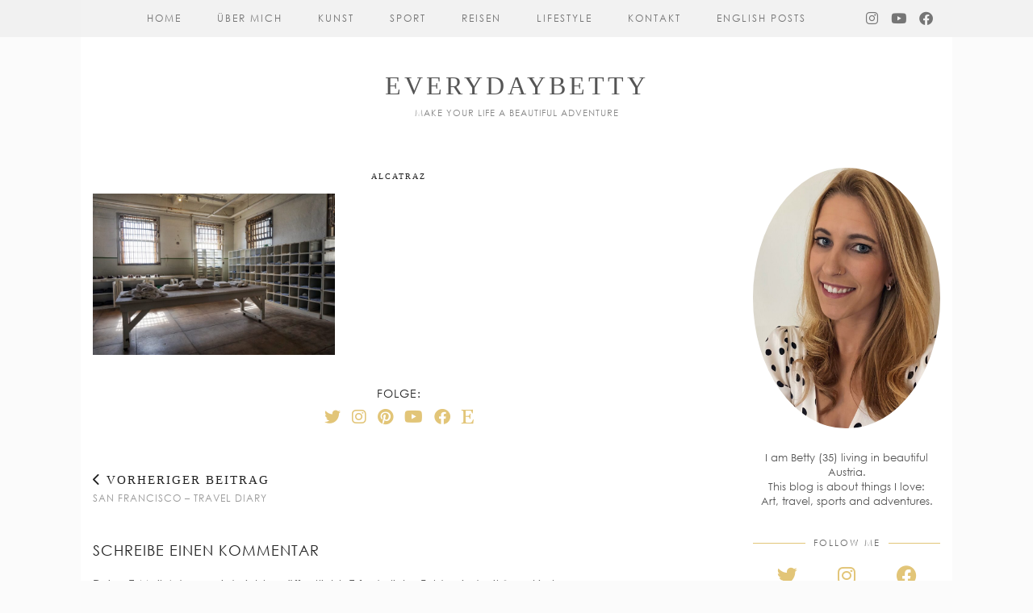

--- FILE ---
content_type: text/html; charset=UTF-8
request_url: https://www.everydaybetty.at/san-francisco-travel-diary/dsc05091-01/
body_size: 12833
content:
<!DOCTYPE html>
<html lang="de">
<head>
	<meta charset="UTF-8">
	<meta name="viewport" content="width=device-width, initial-scale=1, maximum-scale=5">	<meta name='robots' content='index, follow, max-image-preview:large, max-snippet:-1, max-video-preview:-1' />

	<!-- This site is optimized with the Yoast SEO plugin v26.6 - https://yoast.com/wordpress/plugins/seo/ -->
	<title>Alcatraz &#8211; everydaybetty</title>
	<link rel="canonical" href="https://www.everydaybetty.at/san-francisco-travel-diary/dsc05091-01/" />
	<meta property="og:locale" content="de_DE" />
	<meta property="og:type" content="article" />
	<meta property="og:title" content="Alcatraz &#8211; everydaybetty" />
	<meta property="og:url" content="https://www.everydaybetty.at/san-francisco-travel-diary/dsc05091-01/" />
	<meta property="og:site_name" content="everydaybetty" />
	<meta property="article:modified_time" content="2017-10-22T17:01:00+00:00" />
	<meta property="og:image" content="https://www.everydaybetty.at/san-francisco-travel-diary/dsc05091-01" />
	<meta property="og:image:width" content="1440" />
	<meta property="og:image:height" content="957" />
	<meta property="og:image:type" content="image/jpeg" />
	<meta name="twitter:card" content="summary_large_image" />
	<meta name="twitter:site" content="@Everyday__Betty" />
	<script type="application/ld+json" class="yoast-schema-graph">{"@context":"https://schema.org","@graph":[{"@type":"WebPage","@id":"https://www.everydaybetty.at/san-francisco-travel-diary/dsc05091-01/","url":"https://www.everydaybetty.at/san-francisco-travel-diary/dsc05091-01/","name":"Alcatraz &#8211; everydaybetty","isPartOf":{"@id":"https://www.everydaybetty.at/#website"},"primaryImageOfPage":{"@id":"https://www.everydaybetty.at/san-francisco-travel-diary/dsc05091-01/#primaryimage"},"image":{"@id":"https://www.everydaybetty.at/san-francisco-travel-diary/dsc05091-01/#primaryimage"},"thumbnailUrl":"https://www.everydaybetty.at/wp-content/uploads/2017/10/DSC05091-01.jpeg","datePublished":"2017-10-22T16:14:06+00:00","dateModified":"2017-10-22T17:01:00+00:00","breadcrumb":{"@id":"https://www.everydaybetty.at/san-francisco-travel-diary/dsc05091-01/#breadcrumb"},"inLanguage":"de","potentialAction":[{"@type":"ReadAction","target":["https://www.everydaybetty.at/san-francisco-travel-diary/dsc05091-01/"]}]},{"@type":"ImageObject","inLanguage":"de","@id":"https://www.everydaybetty.at/san-francisco-travel-diary/dsc05091-01/#primaryimage","url":"https://www.everydaybetty.at/wp-content/uploads/2017/10/DSC05091-01.jpeg","contentUrl":"https://www.everydaybetty.at/wp-content/uploads/2017/10/DSC05091-01.jpeg","width":4912,"height":3264,"caption":"Alcatraz"},{"@type":"BreadcrumbList","@id":"https://www.everydaybetty.at/san-francisco-travel-diary/dsc05091-01/#breadcrumb","itemListElement":[{"@type":"ListItem","position":1,"name":"Home","item":"https://www.everydaybetty.at/"},{"@type":"ListItem","position":2,"name":"San Francisco &#8211; Travel Diary","item":"https://www.everydaybetty.at/san-francisco-travel-diary/"},{"@type":"ListItem","position":3,"name":"Alcatraz"}]},{"@type":"WebSite","@id":"https://www.everydaybetty.at/#website","url":"https://www.everydaybetty.at/","name":"everydaybetty","description":"Make your life a beautiful adventure","publisher":{"@id":"https://www.everydaybetty.at/#/schema/person/59fb42a21f8d7dd98d81a1f818651b7d"},"potentialAction":[{"@type":"SearchAction","target":{"@type":"EntryPoint","urlTemplate":"https://www.everydaybetty.at/?s={search_term_string}"},"query-input":{"@type":"PropertyValueSpecification","valueRequired":true,"valueName":"search_term_string"}}],"inLanguage":"de"},{"@type":["Person","Organization"],"@id":"https://www.everydaybetty.at/#/schema/person/59fb42a21f8d7dd98d81a1f818651b7d","name":"Betty","image":{"@type":"ImageObject","inLanguage":"de","@id":"https://www.everydaybetty.at/#/schema/person/image/","url":"http://www.everydaybetty.at/wp-content/uploads/2019/12/betti-scaled.jpg","contentUrl":"http://www.everydaybetty.at/wp-content/uploads/2019/12/betti-scaled.jpg","width":1923,"height":2560,"caption":"Betty"},"logo":{"@id":"https://www.everydaybetty.at/#/schema/person/image/"},"sameAs":["http://www.everydaybetty.at"]}]}</script>
	<!-- / Yoast SEO plugin. -->


<link rel='dns-prefetch' href='//cdnjs.cloudflare.com' />
<link rel='dns-prefetch' href='//pipdigz.co.uk' />
<link rel="alternate" type="application/rss+xml" title="everydaybetty &raquo; Feed" href="https://www.everydaybetty.at/feed/" />
<link rel="alternate" type="application/rss+xml" title="everydaybetty &raquo; Kommentar-Feed" href="https://www.everydaybetty.at/comments/feed/" />
<link rel="alternate" type="application/rss+xml" title="everydaybetty &raquo; Alcatraz-Kommentar-Feed" href="https://www.everydaybetty.at/san-francisco-travel-diary/dsc05091-01/feed/" />
<style id='wp-img-auto-sizes-contain-inline-css' type='text/css'>
img:is([sizes=auto i],[sizes^="auto," i]){contain-intrinsic-size:3000px 1500px}
/*# sourceURL=wp-img-auto-sizes-contain-inline-css */
</style>
<style id='wp-block-library-inline-css' type='text/css'>
:root{--wp-block-synced-color:#7a00df;--wp-block-synced-color--rgb:122,0,223;--wp-bound-block-color:var(--wp-block-synced-color);--wp-editor-canvas-background:#ddd;--wp-admin-theme-color:#007cba;--wp-admin-theme-color--rgb:0,124,186;--wp-admin-theme-color-darker-10:#006ba1;--wp-admin-theme-color-darker-10--rgb:0,107,160.5;--wp-admin-theme-color-darker-20:#005a87;--wp-admin-theme-color-darker-20--rgb:0,90,135;--wp-admin-border-width-focus:2px}@media (min-resolution:192dpi){:root{--wp-admin-border-width-focus:1.5px}}.wp-element-button{cursor:pointer}:root .has-very-light-gray-background-color{background-color:#eee}:root .has-very-dark-gray-background-color{background-color:#313131}:root .has-very-light-gray-color{color:#eee}:root .has-very-dark-gray-color{color:#313131}:root .has-vivid-green-cyan-to-vivid-cyan-blue-gradient-background{background:linear-gradient(135deg,#00d084,#0693e3)}:root .has-purple-crush-gradient-background{background:linear-gradient(135deg,#34e2e4,#4721fb 50%,#ab1dfe)}:root .has-hazy-dawn-gradient-background{background:linear-gradient(135deg,#faaca8,#dad0ec)}:root .has-subdued-olive-gradient-background{background:linear-gradient(135deg,#fafae1,#67a671)}:root .has-atomic-cream-gradient-background{background:linear-gradient(135deg,#fdd79a,#004a59)}:root .has-nightshade-gradient-background{background:linear-gradient(135deg,#330968,#31cdcf)}:root .has-midnight-gradient-background{background:linear-gradient(135deg,#020381,#2874fc)}:root{--wp--preset--font-size--normal:16px;--wp--preset--font-size--huge:42px}.has-regular-font-size{font-size:1em}.has-larger-font-size{font-size:2.625em}.has-normal-font-size{font-size:var(--wp--preset--font-size--normal)}.has-huge-font-size{font-size:var(--wp--preset--font-size--huge)}.has-text-align-center{text-align:center}.has-text-align-left{text-align:left}.has-text-align-right{text-align:right}.has-fit-text{white-space:nowrap!important}#end-resizable-editor-section{display:none}.aligncenter{clear:both}.items-justified-left{justify-content:flex-start}.items-justified-center{justify-content:center}.items-justified-right{justify-content:flex-end}.items-justified-space-between{justify-content:space-between}.screen-reader-text{border:0;clip-path:inset(50%);height:1px;margin:-1px;overflow:hidden;padding:0;position:absolute;width:1px;word-wrap:normal!important}.screen-reader-text:focus{background-color:#ddd;clip-path:none;color:#444;display:block;font-size:1em;height:auto;left:5px;line-height:normal;padding:15px 23px 14px;text-decoration:none;top:5px;width:auto;z-index:100000}html :where(.has-border-color){border-style:solid}html :where([style*=border-top-color]){border-top-style:solid}html :where([style*=border-right-color]){border-right-style:solid}html :where([style*=border-bottom-color]){border-bottom-style:solid}html :where([style*=border-left-color]){border-left-style:solid}html :where([style*=border-width]){border-style:solid}html :where([style*=border-top-width]){border-top-style:solid}html :where([style*=border-right-width]){border-right-style:solid}html :where([style*=border-bottom-width]){border-bottom-style:solid}html :where([style*=border-left-width]){border-left-style:solid}html :where(img[class*=wp-image-]){height:auto;max-width:100%}:where(figure){margin:0 0 1em}html :where(.is-position-sticky){--wp-admin--admin-bar--position-offset:var(--wp-admin--admin-bar--height,0px)}@media screen and (max-width:600px){html :where(.is-position-sticky){--wp-admin--admin-bar--position-offset:0px}}

/*# sourceURL=wp-block-library-inline-css */
</style><style id='global-styles-inline-css' type='text/css'>
:root{--wp--preset--aspect-ratio--square: 1;--wp--preset--aspect-ratio--4-3: 4/3;--wp--preset--aspect-ratio--3-4: 3/4;--wp--preset--aspect-ratio--3-2: 3/2;--wp--preset--aspect-ratio--2-3: 2/3;--wp--preset--aspect-ratio--16-9: 16/9;--wp--preset--aspect-ratio--9-16: 9/16;--wp--preset--color--black: #000000;--wp--preset--color--cyan-bluish-gray: #abb8c3;--wp--preset--color--white: #ffffff;--wp--preset--color--pale-pink: #f78da7;--wp--preset--color--vivid-red: #cf2e2e;--wp--preset--color--luminous-vivid-orange: #ff6900;--wp--preset--color--luminous-vivid-amber: #fcb900;--wp--preset--color--light-green-cyan: #7bdcb5;--wp--preset--color--vivid-green-cyan: #00d084;--wp--preset--color--pale-cyan-blue: #8ed1fc;--wp--preset--color--vivid-cyan-blue: #0693e3;--wp--preset--color--vivid-purple: #9b51e0;--wp--preset--gradient--vivid-cyan-blue-to-vivid-purple: linear-gradient(135deg,rgb(6,147,227) 0%,rgb(155,81,224) 100%);--wp--preset--gradient--light-green-cyan-to-vivid-green-cyan: linear-gradient(135deg,rgb(122,220,180) 0%,rgb(0,208,130) 100%);--wp--preset--gradient--luminous-vivid-amber-to-luminous-vivid-orange: linear-gradient(135deg,rgb(252,185,0) 0%,rgb(255,105,0) 100%);--wp--preset--gradient--luminous-vivid-orange-to-vivid-red: linear-gradient(135deg,rgb(255,105,0) 0%,rgb(207,46,46) 100%);--wp--preset--gradient--very-light-gray-to-cyan-bluish-gray: linear-gradient(135deg,rgb(238,238,238) 0%,rgb(169,184,195) 100%);--wp--preset--gradient--cool-to-warm-spectrum: linear-gradient(135deg,rgb(74,234,220) 0%,rgb(151,120,209) 20%,rgb(207,42,186) 40%,rgb(238,44,130) 60%,rgb(251,105,98) 80%,rgb(254,248,76) 100%);--wp--preset--gradient--blush-light-purple: linear-gradient(135deg,rgb(255,206,236) 0%,rgb(152,150,240) 100%);--wp--preset--gradient--blush-bordeaux: linear-gradient(135deg,rgb(254,205,165) 0%,rgb(254,45,45) 50%,rgb(107,0,62) 100%);--wp--preset--gradient--luminous-dusk: linear-gradient(135deg,rgb(255,203,112) 0%,rgb(199,81,192) 50%,rgb(65,88,208) 100%);--wp--preset--gradient--pale-ocean: linear-gradient(135deg,rgb(255,245,203) 0%,rgb(182,227,212) 50%,rgb(51,167,181) 100%);--wp--preset--gradient--electric-grass: linear-gradient(135deg,rgb(202,248,128) 0%,rgb(113,206,126) 100%);--wp--preset--gradient--midnight: linear-gradient(135deg,rgb(2,3,129) 0%,rgb(40,116,252) 100%);--wp--preset--font-size--small: 13px;--wp--preset--font-size--medium: 20px;--wp--preset--font-size--large: 36px;--wp--preset--font-size--x-large: 42px;--wp--preset--spacing--20: 0.44rem;--wp--preset--spacing--30: 0.67rem;--wp--preset--spacing--40: 1rem;--wp--preset--spacing--50: 1.5rem;--wp--preset--spacing--60: 2.25rem;--wp--preset--spacing--70: 3.38rem;--wp--preset--spacing--80: 5.06rem;--wp--preset--shadow--natural: 6px 6px 9px rgba(0, 0, 0, 0.2);--wp--preset--shadow--deep: 12px 12px 50px rgba(0, 0, 0, 0.4);--wp--preset--shadow--sharp: 6px 6px 0px rgba(0, 0, 0, 0.2);--wp--preset--shadow--outlined: 6px 6px 0px -3px rgb(255, 255, 255), 6px 6px rgb(0, 0, 0);--wp--preset--shadow--crisp: 6px 6px 0px rgb(0, 0, 0);}:where(.is-layout-flex){gap: 0.5em;}:where(.is-layout-grid){gap: 0.5em;}body .is-layout-flex{display: flex;}.is-layout-flex{flex-wrap: wrap;align-items: center;}.is-layout-flex > :is(*, div){margin: 0;}body .is-layout-grid{display: grid;}.is-layout-grid > :is(*, div){margin: 0;}:where(.wp-block-columns.is-layout-flex){gap: 2em;}:where(.wp-block-columns.is-layout-grid){gap: 2em;}:where(.wp-block-post-template.is-layout-flex){gap: 1.25em;}:where(.wp-block-post-template.is-layout-grid){gap: 1.25em;}.has-black-color{color: var(--wp--preset--color--black) !important;}.has-cyan-bluish-gray-color{color: var(--wp--preset--color--cyan-bluish-gray) !important;}.has-white-color{color: var(--wp--preset--color--white) !important;}.has-pale-pink-color{color: var(--wp--preset--color--pale-pink) !important;}.has-vivid-red-color{color: var(--wp--preset--color--vivid-red) !important;}.has-luminous-vivid-orange-color{color: var(--wp--preset--color--luminous-vivid-orange) !important;}.has-luminous-vivid-amber-color{color: var(--wp--preset--color--luminous-vivid-amber) !important;}.has-light-green-cyan-color{color: var(--wp--preset--color--light-green-cyan) !important;}.has-vivid-green-cyan-color{color: var(--wp--preset--color--vivid-green-cyan) !important;}.has-pale-cyan-blue-color{color: var(--wp--preset--color--pale-cyan-blue) !important;}.has-vivid-cyan-blue-color{color: var(--wp--preset--color--vivid-cyan-blue) !important;}.has-vivid-purple-color{color: var(--wp--preset--color--vivid-purple) !important;}.has-black-background-color{background-color: var(--wp--preset--color--black) !important;}.has-cyan-bluish-gray-background-color{background-color: var(--wp--preset--color--cyan-bluish-gray) !important;}.has-white-background-color{background-color: var(--wp--preset--color--white) !important;}.has-pale-pink-background-color{background-color: var(--wp--preset--color--pale-pink) !important;}.has-vivid-red-background-color{background-color: var(--wp--preset--color--vivid-red) !important;}.has-luminous-vivid-orange-background-color{background-color: var(--wp--preset--color--luminous-vivid-orange) !important;}.has-luminous-vivid-amber-background-color{background-color: var(--wp--preset--color--luminous-vivid-amber) !important;}.has-light-green-cyan-background-color{background-color: var(--wp--preset--color--light-green-cyan) !important;}.has-vivid-green-cyan-background-color{background-color: var(--wp--preset--color--vivid-green-cyan) !important;}.has-pale-cyan-blue-background-color{background-color: var(--wp--preset--color--pale-cyan-blue) !important;}.has-vivid-cyan-blue-background-color{background-color: var(--wp--preset--color--vivid-cyan-blue) !important;}.has-vivid-purple-background-color{background-color: var(--wp--preset--color--vivid-purple) !important;}.has-black-border-color{border-color: var(--wp--preset--color--black) !important;}.has-cyan-bluish-gray-border-color{border-color: var(--wp--preset--color--cyan-bluish-gray) !important;}.has-white-border-color{border-color: var(--wp--preset--color--white) !important;}.has-pale-pink-border-color{border-color: var(--wp--preset--color--pale-pink) !important;}.has-vivid-red-border-color{border-color: var(--wp--preset--color--vivid-red) !important;}.has-luminous-vivid-orange-border-color{border-color: var(--wp--preset--color--luminous-vivid-orange) !important;}.has-luminous-vivid-amber-border-color{border-color: var(--wp--preset--color--luminous-vivid-amber) !important;}.has-light-green-cyan-border-color{border-color: var(--wp--preset--color--light-green-cyan) !important;}.has-vivid-green-cyan-border-color{border-color: var(--wp--preset--color--vivid-green-cyan) !important;}.has-pale-cyan-blue-border-color{border-color: var(--wp--preset--color--pale-cyan-blue) !important;}.has-vivid-cyan-blue-border-color{border-color: var(--wp--preset--color--vivid-cyan-blue) !important;}.has-vivid-purple-border-color{border-color: var(--wp--preset--color--vivid-purple) !important;}.has-vivid-cyan-blue-to-vivid-purple-gradient-background{background: var(--wp--preset--gradient--vivid-cyan-blue-to-vivid-purple) !important;}.has-light-green-cyan-to-vivid-green-cyan-gradient-background{background: var(--wp--preset--gradient--light-green-cyan-to-vivid-green-cyan) !important;}.has-luminous-vivid-amber-to-luminous-vivid-orange-gradient-background{background: var(--wp--preset--gradient--luminous-vivid-amber-to-luminous-vivid-orange) !important;}.has-luminous-vivid-orange-to-vivid-red-gradient-background{background: var(--wp--preset--gradient--luminous-vivid-orange-to-vivid-red) !important;}.has-very-light-gray-to-cyan-bluish-gray-gradient-background{background: var(--wp--preset--gradient--very-light-gray-to-cyan-bluish-gray) !important;}.has-cool-to-warm-spectrum-gradient-background{background: var(--wp--preset--gradient--cool-to-warm-spectrum) !important;}.has-blush-light-purple-gradient-background{background: var(--wp--preset--gradient--blush-light-purple) !important;}.has-blush-bordeaux-gradient-background{background: var(--wp--preset--gradient--blush-bordeaux) !important;}.has-luminous-dusk-gradient-background{background: var(--wp--preset--gradient--luminous-dusk) !important;}.has-pale-ocean-gradient-background{background: var(--wp--preset--gradient--pale-ocean) !important;}.has-electric-grass-gradient-background{background: var(--wp--preset--gradient--electric-grass) !important;}.has-midnight-gradient-background{background: var(--wp--preset--gradient--midnight) !important;}.has-small-font-size{font-size: var(--wp--preset--font-size--small) !important;}.has-medium-font-size{font-size: var(--wp--preset--font-size--medium) !important;}.has-large-font-size{font-size: var(--wp--preset--font-size--large) !important;}.has-x-large-font-size{font-size: var(--wp--preset--font-size--x-large) !important;}
/*# sourceURL=global-styles-inline-css */
</style>

<style id='classic-theme-styles-inline-css' type='text/css'>
/*! This file is auto-generated */
.wp-block-button__link{color:#fff;background-color:#32373c;border-radius:9999px;box-shadow:none;text-decoration:none;padding:calc(.667em + 2px) calc(1.333em + 2px);font-size:1.125em}.wp-block-file__button{background:#32373c;color:#fff;text-decoration:none}
/*# sourceURL=/wp-includes/css/classic-themes.min.css */
</style>
<link rel='stylesheet' id='contact-form-7-css' href='https://www.everydaybetty.at/wp-content/plugins/contact-form-7/includes/css/styles.css?ver=6.1.4' type='text/css' media='all' />
<link rel='stylesheet' id='wpa-css-css' href='https://www.everydaybetty.at/wp-content/plugins/honeypot/includes/css/wpa.css?ver=2.3.04' type='text/css' media='all' />
<link rel='stylesheet' id='p3-core-responsive-css' href='https://pipdigz.co.uk/p3/css/core_resp.css' type='text/css' media='all' />
<link rel='stylesheet' id='pipdig-style-css' href='https://www.everydaybetty.at/wp-content/themes/pipdig-styleandlight/style.css?ver=1701281851' type='text/css' media='all' />
<link rel='stylesheet' id='pipdig-responsive-css' href='https://www.everydaybetty.at/wp-content/themes/pipdig-styleandlight/css/responsive.css?ver=1701281076' type='text/css' media='all' />
<link rel='stylesheet' id='pipdig-century-gothic-css' href='https://pipdigz.co.uk/fonts/x04qhjis8y3btylf0286ngkxs8/style.css' type='text/css' media='all' />
<script type="text/javascript" src="https://www.everydaybetty.at/wp-includes/js/jquery/jquery.min.js?ver=3.7.1" id="jquery-core-js"></script>
<script type="text/javascript" src="https://www.everydaybetty.at/wp-includes/js/jquery/jquery-migrate.min.js?ver=3.4.1" id="jquery-migrate-js"></script>
<script type="text/javascript" src="https://cdnjs.cloudflare.com/ajax/libs/ammaps/3.13.0/ammap.js" id="ammap-js"></script>
<script type="text/javascript" src="https://cdnjs.cloudflare.com/ajax/libs/ammaps/3.13.0/maps/js/continentsLow.js" id="continentsLow-js"></script>
<link rel="https://api.w.org/" href="https://www.everydaybetty.at/wp-json/" /><link rel="alternate" title="JSON" type="application/json" href="https://www.everydaybetty.at/wp-json/wp/v2/media/925" /><link rel="EditURI" type="application/rsd+xml" title="RSD" href="https://www.everydaybetty.at/xmlrpc.php?rsd" />
<meta name="generator" content="WordPress 6.9" />
<link rel='shortlink' href='https://www.everydaybetty.at/?p=925' />
<!--noptimize--> <!-- Cust --> <style>.entry-title {font-size:10px}.grid-title{height:10px;line-height:10px}@media only screen and (max-width:719px){.grid-title{height:auto}}@media screen and (min-width: 770px) { .site-title img{padding-top:80px} }</style> <!-- /Cust --> <!--/noptimize--><link rel="icon" href="https://www.everydaybetty.at/wp-content/uploads/2022/11/image-150x150.jpg" sizes="32x32" />
<link rel="icon" href="https://www.everydaybetty.at/wp-content/uploads/2022/11/image-300x300.jpg" sizes="192x192" />
<link rel="apple-touch-icon" href="https://www.everydaybetty.at/wp-content/uploads/2022/11/image-300x300.jpg" />
<meta name="msapplication-TileImage" content="https://www.everydaybetty.at/wp-content/uploads/2022/11/image-300x300.jpg" />
	
	<!-- p3 width customizer START -->
	<style>
	.site-main .row > .col-xs-8 {
		width: 73%;
	}
	.site-main .row > .col-xs-pull-8 {
		right: 73%;
	}
	.site-main .row > .col-xs-push-8 {
		left: 73%;
	}
	.site-main .row > .col-xs-offset-8 {
		margin-left: 73%;
	}
		
	.site-main .row > .col-xs-4:not(.p3_featured_panel):not(.p3_featured_cat):not(.p_archive_item) {
		width: 27%;
	}
	.site-main .row > .col-xs-pull-4:not(.p3_featured_panel):not(.p3_featured_cat):not(.p_archive_item) {
		right: 27%;
	}
	.site-main .row > .col-xs-push-4:not(.p3_featured_panel):not(.p3_featured_cat):not(.p_archive_item) {
		left: 27%;
	}
	.site-main .row > .col-xs-offset-4:not(.p3_featured_panel):not(.p3_featured_cat):not(.p_archive_item) {
		margin-left: 27%;
	}
		
		
		
	@media (min-width: 768px) { 
		.site-main .row > .col-sm-8 {
			width: 73%;
		}
		.site-main .row > .col-sm-pull-8 {
			right: 73%;
		}
		.site-main .row > .col-sm-push-8 {
			left: 73%;
		}
		.site-main .row > .col-sm-offset-8 {
			margin-left: 73%;
		}
		
		.site-main .row > .col-sm-4:not(.p3_featured_panel):not(.p3_featured_cat):not(.p_archive_item) {
			width: 27%;
		}
		.site-main .row > .col-sm-pull-4:not(.p3_featured_panel):not(.p3_featured_cat):not(.p_archive_item) {
			right: 27%;
		}
		.site-main .row > .col-sm-push-4:not(.p3_featured_panel):not(.p3_featured_cat):not(.p_archive_item) {
			left: 27%;
		}
		.site-main .row > .col-sm-offset-4:not(.p3_featured_panel):not(.p3_featured_cat):not(.p_archive_item) {
			margin-left: 27%;
		}
	}
		
	@media (min-width: 992px) {
		.site-main .row > .col-md-8 {
			width: 73%;
		}
		.site-main .row > .col-md-pull-8 {
			right: 73%;
		}
		.site-main .row > .col-md-push-8 {
			left: 73%;
		}
		.site-main .row > .col-md-offset-8 {
			margin-left: 73%;
		}
		
		.site-main .row > .col-md-4:not(.p3_featured_panel):not(.p3_featured_cat):not(.p_archive_item) {
			width: 27%;
		}
		.site-main .row > .col-md-pull-4:not(.p3_featured_panel):not(.p3_featured_cat):not(.p_archive_item) {
			right: 27%;
		}
		.site-main .row > .col-md-push-4:not(.p3_featured_panel):not(.p3_featured_cat):not(.p_archive_item) {
			left: 27%;
		}
		.site-main .row > .col-md-offset-4:not(.p3_featured_panel):not(.p3_featured_cat):not(.p_archive_item) {
			margin-left: 27%;
		}
	}
		
	@media (min-width: 1200px) {
		.site-main .row > .col-lg-8 {
			width: 73%;
		}
		.site-main .row > .col-lg-pull-8 {
			right: 73%;
		}
		.site-main .row > .col-lg-push-8 {
			left: 73%;
		}
		.site-main .row > .col-lg-offset-8 {
			margin-left: 73%;
		}
		
		.site-main .row > .col-lg-4:not(.p3_featured_panel):not(.p3_featured_cat):not(.p_archive_item) {
			width: 27%;
		}
		.site-main .row > .col-lg-pull-4:not(.p3_featured_panel):not(.p3_featured_cat):not(.p_archive_item) {
			right: 27%;
		}
		.site-main .row > .col-lg-push-4:not(.p3_featured_panel):not(.p3_featured_cat):not(.p_archive_item) {
			left: 27%;
		}
		.site-main .row > .col-lg-offset-4:not(.p3_featured_panel):not(.p3_featured_cat):not(.p_archive_item) {
			margin-left: 27%;
		}
	}
	</style>
	<!-- p3 width customizer END -->
	
		</head>

<body class="attachment wp-singular attachment-template-default single single-attachment postid-925 attachmentid-925 attachment-jpeg wp-theme-pipdig-styleandlight pipdig_sidebar_active">

		
	<header class="site-header nopin">
		<div class="clearfix container">
			<div class="site-branding">
								<div class="site-title">
				<a href="https://www.everydaybetty.at/" title="everydaybetty" rel="home">
					everydaybetty				</a>
			</div>
						<div class="site-description">Make your life a beautiful adventure</div>			</div>
		</div>
	</header><!-- .site-header -->

	<div class="site-top">
						<div class="clearfix container">
			<nav class="site-menu">
				<div class="clearfix menu-bar"><ul id="menu-hauptmenue" class="menu"><li id="menu-item-18" class="menu-item menu-item-type-custom menu-item-object-custom menu-item-home menu-item-18"><a href="http://www.everydaybetty.at">Home</a></li>
<li id="menu-item-210" class="menu-item menu-item-type-post_type menu-item-object-page menu-item-210"><a href="https://www.everydaybetty.at/aboutme/">Über mich</a></li>
<li id="menu-item-3054" class="menu-item menu-item-type-taxonomy menu-item-object-category menu-item-has-children menu-item-3054"><a href="https://www.everydaybetty.at/category/kunst/">Kunst</a>
<ul class="sub-menu">
	<li id="menu-item-3070" class="menu-item menu-item-type-post_type menu-item-object-page menu-item-3070"><a href="https://www.everydaybetty.at/my-story/">my story</a></li>
	<li id="menu-item-3101" class="menu-item menu-item-type-post_type menu-item-object-page menu-item-3101"><a href="https://www.everydaybetty.at/art-gallery/">art gallery</a></li>
</ul>
</li>
<li id="menu-item-52" class="menu-item menu-item-type-taxonomy menu-item-object-category menu-item-has-children menu-item-52"><a href="https://www.everydaybetty.at/category/sport/">Sport</a>
<ul class="sub-menu">
	<li id="menu-item-73" class="menu-item menu-item-type-taxonomy menu-item-object-category menu-item-73"><a href="https://www.everydaybetty.at/category/sport/radeln/">Radeln</a></li>
	<li id="menu-item-72" class="menu-item menu-item-type-taxonomy menu-item-object-category menu-item-72"><a href="https://www.everydaybetty.at/category/sport/wandern/">Wandern</a></li>
	<li id="menu-item-71" class="menu-item menu-item-type-taxonomy menu-item-object-category menu-item-71"><a href="https://www.everydaybetty.at/category/sport/klettern/">Klettern</a></li>
</ul>
</li>
<li id="menu-item-53" class="menu-item menu-item-type-taxonomy menu-item-object-category menu-item-53"><a href="https://www.everydaybetty.at/category/reisen/">Reisen</a></li>
<li id="menu-item-50" class="menu-item menu-item-type-taxonomy menu-item-object-category menu-item-has-children menu-item-50"><a href="https://www.everydaybetty.at/category/lifestyle/">Lifestyle</a>
<ul class="sub-menu">
	<li id="menu-item-489" class="menu-item menu-item-type-taxonomy menu-item-object-category menu-item-489"><a href="https://www.everydaybetty.at/category/lifestyle/rezepte/">Rezepte</a></li>
	<li id="menu-item-488" class="menu-item menu-item-type-taxonomy menu-item-object-category menu-item-488"><a href="https://www.everydaybetty.at/category/lifestyle/gedanken/">Gedanken</a></li>
</ul>
</li>
<li id="menu-item-219" class="menu-item menu-item-type-post_type menu-item-object-page menu-item-has-children menu-item-219"><a href="https://www.everydaybetty.at/contact/">Kontakt</a>
<ul class="sub-menu">
	<li id="menu-item-220" class="menu-item menu-item-type-post_type menu-item-object-page menu-item-220"><a href="https://www.everydaybetty.at/impressum/">Impressum</a></li>
</ul>
</li>
<li id="menu-item-2917" class="menu-item menu-item-type-taxonomy menu-item-object-category menu-item-2917"><a href="https://www.everydaybetty.at/category/allgemein/english/">English Posts</a></li>
<li class="socialz top-socialz"><a href="https://www.instagram.com/everyday.betty" target="_blank" rel="nofollow noopener" aria-label="Instagram" title="Instagram"><i class="pipdigicons pipdigicons_fab pipdigicons-instagram"></i></a><a href="https://www.youtube.com/channel/UCb8cEWM7WoVlvTdsTWiUazg" target="_blank" rel="nofollow noopener" aria-label="YouTube" title="YouTube"><i class="pipdigicons pipdigicons_fab pipdigicons-youtube"></i></a><a href="https://www.facebook.com/Everyday-Betty-463837060617925/" target="_blank" rel="nofollow noopener" aria-label="Facebook" title="Facebook"><i class="pipdigicons pipdigicons_fab pipdigicons-facebook"></i></a></li></ul></div>			</nav><!-- .site-menu -->
    	</div>
					</div><!-- .site-top -->
	
	
	<div class="site-main">
		
				
		
		<div class="clearfix container">
		
						
	<div class="row">
	
		<div class="col-sm-8 content-area">

		
			<article id="post-925" class="clearfix post-925 attachment type-attachment status-inherit hentry">
	
	<header class="entry-header">
				<h1 class="entry-title p_post_titles_font">Alcatraz</h1>	</header><!-- .entry-header -->

	<div class="clearfix entry-content">
	
				
				
		<p class="attachment"><a href='https://www.everydaybetty.at/wp-content/uploads/2017/10/DSC05091-01.jpeg'><img fetchpriority="high" decoding="async" width="300" height="200" src="https://www.everydaybetty.at/wp-content/uploads/2017/10/DSC05091-01-800x532.jpeg" class="attachment-medium size-medium" alt="Alcatraz" srcset="https://www.everydaybetty.at/wp-content/uploads/2017/10/DSC05091-01-800x532.jpeg 800w, https://www.everydaybetty.at/wp-content/uploads/2017/10/DSC05091-01-1440x957.jpeg 1440w, https://www.everydaybetty.at/wp-content/uploads/2017/10/DSC05091-01-1600x1063.jpeg 1600w" sizes="(max-width: 300px) 100vw, 300px" /></a></p>
		
				<div class="pipdig-post-sig socialz nopin">
										<h6>Folge:</h6>
				<a href="https://twitter.com/everyday__betty" target="_blank" rel="nofollow noopener" aria-label="Twitter" title="Twitter"><i class="pipdigicons pipdigicons_fab pipdigicons-twitter"></i></a><a href="https://www.instagram.com/everyday.betty" target="_blank" rel="nofollow noopener" aria-label="Instagram" title="Instagram"><i class="pipdigicons pipdigicons_fab pipdigicons-instagram"></i></a><a href="https://www.pinterest.de/everydaybetty/" target="_blank" rel="nofollow noopener" aria-label="Pinterest" title="Pinterest"><i class="pipdigicons pipdigicons_fab pipdigicons-pinterest"></i></a><a href="https://www.youtube.com/channel/UCb8cEWM7WoVlvTdsTWiUazg" target="_blank" rel="nofollow noopener" aria-label="YouTube" title="YouTube"><i class="pipdigicons pipdigicons_fab pipdigicons-youtube"></i></a><a href="https://www.facebook.com/Everyday-Betty-463837060617925/" target="_blank" rel="nofollow noopener" aria-label="Facebook" title="Facebook"><i class="pipdigicons pipdigicons_fab pipdigicons-facebook"></i></a><a href="https://www.etsy.com/de/shop/welovepatches" target="_blank" rel="nofollow noopener"><i class="pipdigicons pipdigicons_fab pipdigicons-etsy"></i></a>					</div>
				
				
	</div>

	<footer class="entry-meta entry-footer">
			</footer>

<!-- #post-925 --></article>
				<nav id="nav-below" class="clearfix post-navigation">
	
		<div class="nav-previous"><a href="https://www.everydaybetty.at/san-francisco-travel-diary/" rel="prev"><span class="meta-nav"><i class="pipdigicons pipdigicons-chevron-left"></i> Vorheriger Beitrag</span> San Francisco &#8211; Travel Diary</a></div>		
	
	</nav><!-- #nav-below -->
	
			
<div id="comments" class="comments-area">

	
		<div id="respond" class="comment-respond">
		<h3 id="reply-title" class="comment-reply-title">Schreibe einen Kommentar <small><a rel="nofollow" id="cancel-comment-reply-link" href="/san-francisco-travel-diary/dsc05091-01/#respond" style="display:none;">Antwort abbrechen</a></small></h3><form action="https://www.everydaybetty.at/wp-comments-post.php" method="post" id="commentform" class="comment-form"><p class="comment-notes"><span id="email-notes">Deine E-Mail-Adresse wird nicht veröffentlicht.</span> <span class="required-field-message">Erforderliche Felder sind mit <span class="required">*</span> markiert</span></p><p class="comment-form-comment"><label for="comment">Kommentar <span class="required">*</span></label> <textarea id="comment" name="comment" cols="45" rows="8" maxlength="65525" required="required"></textarea></p><p class="comment-form-author"><label for="author">Name <span class="required">*</span></label> <input id="author" name="author" type="text" value="" size="30" maxlength="245" autocomplete="name" required="required" /></p>
<p class="comment-form-email"><label for="email">E-Mail-Adresse <span class="required">*</span></label> <input id="email" name="email" type="text" value="" size="30" maxlength="100" aria-describedby="email-notes" autocomplete="email" required="required" /></p>
<p class="comment-form-url"><label for="url">Website</label> <input id="url" name="url" type="text" value="" size="30" maxlength="200" autocomplete="url" /></p>
	<p style="display:none!important" aria-hidden="true" id="website_url_pd_wrap">
		<label for="website_url_pd">Website URL</label>
		<input name="website_url_pd" id="website_url_pd" type="url" autocomplete="off" value="" size="30">
	</p>
	<p class="form-submit"><input name="submit" type="submit" id="submit" class="submit" value="Kommentar abschicken" /> <input type='hidden' name='comment_post_ID' value='925' id='comment_post_ID' />
<input type='hidden' name='comment_parent' id='comment_parent' value='0' />
</p></form>	</div><!-- #respond -->
	

</div><!-- #comments -->
		
		</div><!-- .content-area -->

			
	<div class="col-sm-4 site-sidebar nopin" role="complementary">
		<aside id="pipdig_widget_profile-2" class="widget pipdig_widget_profile"><img src="https://www.everydaybetty.at/wp-content/uploads/2024/06/Bettina-800x1117.jpg" alt="" style="-webkit-border-radius:50%;-moz-border-radius:50%;border-radius:50%;" loading="lazy" data-pin-nopin="true" class="nopin" /><p>I am Betty (35) living in beautiful Austria.<br />
This blog is about things I love:<br />
Art, travel, sports and adventures.</p>
</aside><aside id="pipdig_widget_social_icons-2" class="widget pipdig_widget_social_icons"><h3 class="widget-title"><span>Follow me</span></h3><div class="socialz pipdig_socialz_2"><a href="https://twitter.com/everyday__betty" target="_blank" rel="nofollow noopener" aria-label="twitter" title="twitter" class="pipdig_socialz_widget_twitter"><i class="pipdigicons pipdigicons_fab pipdigicons-twitter" aria-hidden="true"></i><br /><span>Twitter</span></a><a href="https://www.instagram.com/everyday.betty" target="_blank" rel="nofollow noopener" aria-label="instagram" title="instagram" class="pipdig_socialz_widget_instagram"><i class="pipdigicons pipdigicons_fab pipdigicons-instagram" aria-hidden="true"></i><br /><span>Instagram</span></a><a href="https://www.facebook.com/Everyday-Betty-463837060617925/" target="_blank" rel="nofollow noopener" aria-label="facebook" title="facebook" class="pipdig_socialz_widget_facebook"><i class="pipdigicons pipdigicons_fab pipdigicons-facebook" aria-hidden="true"></i><br /><span>Facebook</span></a><a href="https://www.pinterest.de/everydaybetty/" target="_blank" rel="nofollow noopener" aria-label="pinterest" title="pinterest" class="pipdig_socialz_widget_pinterest"><i class="pipdigicons pipdigicons_fab pipdigicons-pinterest" aria-hidden="true"></i><br /><span>Pinterest</span></a><a href="https://www.youtube.com/channel/UCb8cEWM7WoVlvTdsTWiUazg" target="_blank" rel="nofollow noopener" aria-label="youtube" title="youtube" class="pipdig_socialz_widget_youtube"><i class="pipdigicons pipdigicons_fab pipdigicons-youtube" aria-hidden="true"></i><br /><span>YouTube</span></a><a href="mailto:everydaybetty@gmx.at" class="pipdig_socialz_widget_email"><i class="pipdigicons pipdigicons-envelope" aria-hidden="true" class="pipdig_socialz_widget_email"></i><br /><span>Email</span></a></div></aside><aside id="search-3" class="widget widget_search"><h3 class="widget-title"><span>searching for&#8230;</span></h3><form role="search" method="get" class="search-form" action="https://www.everydaybetty.at/">
	<div class="form-group">
		<input type="search" class="form-control" placeholder="Type some keywords..." value="" name="s" title="Search for:">
	</div>
</form></aside><aside id="pipdig_widget_clw-2" class="widget pipdig_widget_clw"><h3 class="widget-title"><span>Currently exploring</span></h3>
				<!--noptimize-->
				<script>
					var map;

					AmCharts.ready(function() {
						var map;
						var targetSVG = "M9,0C4.029,0,0,4.029,0,9s4.029,9,9,9s9-4.029,9-9S13.971,0,9,0z M9,15.93 c-3.83,0-6.93-3.1-6.93-6.93S5.17,2.07,9,2.07s6.93,3.1,6.93,6.93S12.83,15.93,9,15.93 M12.5,9c0,1.933-1.567,3.5-3.5,3.5S5.5,10.933,5.5,9S7.067,5.5,9,5.5 S12.5,7.067,12.5,9z";
						
						map = new AmCharts.AmMap();
						map.tapToActivate = false;
						map.handDrawn = false;
						map.fontFamily = "Georgia";
						map.fontSize = 12;
						map.useObjectColorForBalloon = false;
						map.dragMap = false;
						map.color = "#ffffff";

						map.areasSettings = {
							autoZoom: false,
							rollOverOutlineColor: "#ffffff",
							selectedColor: "#dddddd",
							rollOverColor: "#dddddd",
							outlineAlpha: 1,
							outlineColor: "#ffffff",
							outlineThickness: 2,
							color: "#dddddd",
							balloonText: false,
						};

						map.dataProvider = {
							mapVar: AmCharts.maps.continentsLow,
								areas: [{
									"id": "africa", url: "",
								}, {
									"id": "asia", url: "",
								}, {
									"id": "australia", url: "",
								}, {
									"id": "europe", url: "",
								}, {
									"id": "north_america", url: "",
								}, {
									"id": "south_america", url: "",
								}],
								images: [
									{svgPath:targetSVG, color: "#000000", scale:.6, title:"Vienna/Austria", latitude:48.208176, longitude:16.373819, url: "",},
								]

							};
							var zoomControl = map.zoomControl;
							zoomControl.panControlEnabled = false;
							zoomControl.zoomControlEnabled = false;
							zoomControl.mouseEnabled = false;

							map.write("map_id_336942941");

						});
					</script>
					<div id="map_id_336942941" style="max-width: 300px; width: 100%; height: 170px; margin: 0 auto;"></div>
					<p>Vienna/Austria</p>
					<style scoped>#map_id_336942941 a{display:none!important}</style>
					<!--/noptimize-->
					</aside><aside id="pipdig_widget_latest_youtube-2" class="widget pipdig_widget_latest_youtube"><h3 class="widget-title"><span>Latest Video</span></h3>			
							
				<div id="p3_youtube_widget_357785481">
				
							
								
										<div class="p3_youtube_widget_wrapper ">
					<div class="p3_youtube_widget p3_cover_me" style="background-image:url(https://i.ytimg.com/vi/S_HeuRM1gEA/maxresdefault.jpg);">
						<a href="https://www.youtube.com/watch?v=S_HeuRM1gEA" target="_blank" rel="nofollow noopener" data-p3-youtube="S_HeuRM1gEA" aria-label="Zwei Tage Warschau - Follow us around" data-lity>
							<img class="p3_invisible skip-lazy" src="[data-uri]" alt="Zwei Tage Warschau - Follow us around"/>
							<i class="pipdigicons pipdigicons_fab pipdigicons-youtube"></i>
						</a>
					</div>
											<a href="https://www.youtube.com/watch?v=S_HeuRM1gEA" target="_blank" rel="nofollow noopener">Zwei Tage Warschau - Follow us around</a>
										</div>
					
									<div class="clearfix"></div>
				</div>
			</aside><aside id="pipdig_widget_instagram-4" class="widget pipdig_widget_instagram"><h3 class="widget-title"><span>Instagram</span></h3></aside><aside id="pipdig_widget_facebook-2" class="widget pipdig_widget_facebook"><h3 class="widget-title"><span>Follow me on Facebook</span></h3><div id="fb-root"></div><script async defer crossorigin="anonymous" src="https://connect.facebook.net/en_US/sdk.js#xfbml=1&version=v3.3"></script>
				<div class="fb-page" data-href="https://www.facebook.com/Everyday-Betty-463837060617925/" data-width="500" data-height="320px" data-small-header="false" data-hide-cta="true" data-adapt-container-width="true" data-hide-cover="false" data-show-facepile="on" data-tabs="false"><div class="fb-xfbml-parse-ignore"></div></div></aside><aside id="pipdig_widget_popular_posts-2" class="widget pipdig_widget_popular_posts"><h3 class="widget-title"><span>popular posts</span></h3>
	<ul id="p3_pop_widget_321468276" class="p3_popular_posts_widget" class="nopin">
	
		
		
			
					<li>
				<a href="https://www.everydaybetty.at/schlegeis-stausee-klettersteig/" aria-label="Schlegeis Stausee &#8211; Klettersteig einmal anders">
											<div class="p3_cover_me " style="background-image:url(//www.everydaybetty.at/wp-content/uploads/2017/08/IMG_0080.jpg);">
							<img src="[data-uri]" alt="Schlegeis Stausee &#8211; Klettersteig einmal anders" class="p3_invisible skip-lazy" />
						</div>
										<h4 class="p_post_titles_font">Schlegeis Stausee &#8211; Klettersteig einmal anders</h4>
				</a>
			</li>
		
			
					<li>
				<a href="https://www.everydaybetty.at/olperer-huette/" aria-label="Olperer Hütte &#8211; Fotospot im Zillertal">
											<div class="p3_cover_me " style="background-image:url(//www.everydaybetty.at/wp-content/uploads/2017/08/6.jpeg);">
							<img src="[data-uri]" alt="Olperer Hütte &#8211; Fotospot im Zillertal" class="p3_invisible skip-lazy" />
						</div>
										<h4 class="p_post_titles_font">Olperer Hütte &#8211; Fotospot im Zillertal</h4>
				</a>
			</li>
		
			
					<li>
				<a href="https://www.everydaybetty.at/hiking-traunstein/" aria-label="Traunstein &#8211; Wandern mit Aussicht">
											<div class="p3_cover_me " style="background-image:url(//www.everydaybetty.at/wp-content/uploads/2017/07/titelbild.jpg);">
							<img src="[data-uri]" alt="Traunstein &#8211; Wandern mit Aussicht" class="p3_invisible skip-lazy" />
						</div>
										<h4 class="p_post_titles_font">Traunstein &#8211; Wandern mit Aussicht</h4>
				</a>
			</li>
		
			</ul>
	
	</aside><aside id="archives-3" class="widget widget_archive"><h3 class="widget-title"><span>older posts</span></h3>		<label class="screen-reader-text" for="archives-dropdown-3">older posts</label>
		<select id="archives-dropdown-3" name="archive-dropdown">
			
			<option value="">Monat auswählen</option>
				<option value='https://www.everydaybetty.at/2025/12/'> Dezember 2025 &nbsp;(1)</option>
	<option value='https://www.everydaybetty.at/2025/02/'> Februar 2025 &nbsp;(1)</option>
	<option value='https://www.everydaybetty.at/2024/12/'> Dezember 2024 &nbsp;(1)</option>
	<option value='https://www.everydaybetty.at/2024/07/'> Juli 2024 &nbsp;(1)</option>
	<option value='https://www.everydaybetty.at/2024/02/'> Februar 2024 &nbsp;(1)</option>
	<option value='https://www.everydaybetty.at/2023/10/'> Oktober 2023 &nbsp;(1)</option>
	<option value='https://www.everydaybetty.at/2023/04/'> April 2023 &nbsp;(1)</option>
	<option value='https://www.everydaybetty.at/2022/11/'> November 2022 &nbsp;(1)</option>
	<option value='https://www.everydaybetty.at/2022/10/'> Oktober 2022 &nbsp;(2)</option>
	<option value='https://www.everydaybetty.at/2022/08/'> August 2022 &nbsp;(1)</option>
	<option value='https://www.everydaybetty.at/2022/05/'> Mai 2022 &nbsp;(3)</option>
	<option value='https://www.everydaybetty.at/2021/08/'> August 2021 &nbsp;(1)</option>
	<option value='https://www.everydaybetty.at/2021/07/'> Juli 2021 &nbsp;(1)</option>
	<option value='https://www.everydaybetty.at/2021/05/'> Mai 2021 &nbsp;(2)</option>
	<option value='https://www.everydaybetty.at/2020/11/'> November 2020 &nbsp;(1)</option>
	<option value='https://www.everydaybetty.at/2020/10/'> Oktober 2020 &nbsp;(1)</option>
	<option value='https://www.everydaybetty.at/2020/09/'> September 2020 &nbsp;(2)</option>
	<option value='https://www.everydaybetty.at/2020/03/'> März 2020 &nbsp;(1)</option>
	<option value='https://www.everydaybetty.at/2019/12/'> Dezember 2019 &nbsp;(1)</option>
	<option value='https://www.everydaybetty.at/2019/11/'> November 2019 &nbsp;(1)</option>
	<option value='https://www.everydaybetty.at/2019/09/'> September 2019 &nbsp;(3)</option>
	<option value='https://www.everydaybetty.at/2019/06/'> Juni 2019 &nbsp;(1)</option>
	<option value='https://www.everydaybetty.at/2019/05/'> Mai 2019 &nbsp;(2)</option>
	<option value='https://www.everydaybetty.at/2019/03/'> März 2019 &nbsp;(3)</option>
	<option value='https://www.everydaybetty.at/2018/01/'> Januar 2018 &nbsp;(1)</option>
	<option value='https://www.everydaybetty.at/2017/12/'> Dezember 2017 &nbsp;(2)</option>
	<option value='https://www.everydaybetty.at/2017/11/'> November 2017 &nbsp;(2)</option>
	<option value='https://www.everydaybetty.at/2017/10/'> Oktober 2017 &nbsp;(2)</option>
	<option value='https://www.everydaybetty.at/2017/09/'> September 2017 &nbsp;(2)</option>
	<option value='https://www.everydaybetty.at/2017/08/'> August 2017 &nbsp;(5)</option>
	<option value='https://www.everydaybetty.at/2017/07/'> Juli 2017 &nbsp;(7)</option>
	<option value='https://www.everydaybetty.at/2017/06/'> Juni 2017 &nbsp;(6)</option>
	<option value='https://www.everydaybetty.at/2017/05/'> Mai 2017 &nbsp;(2)</option>

		</select>

			<script type="text/javascript">
/* <![CDATA[ */

( ( dropdownId ) => {
	const dropdown = document.getElementById( dropdownId );
	function onSelectChange() {
		setTimeout( () => {
			if ( 'escape' === dropdown.dataset.lastkey ) {
				return;
			}
			if ( dropdown.value ) {
				document.location.href = dropdown.value;
			}
		}, 250 );
	}
	function onKeyUp( event ) {
		if ( 'Escape' === event.key ) {
			dropdown.dataset.lastkey = 'escape';
		} else {
			delete dropdown.dataset.lastkey;
		}
	}
	function onClick() {
		delete dropdown.dataset.lastkey;
	}
	dropdown.addEventListener( 'keyup', onKeyUp );
	dropdown.addEventListener( 'click', onClick );
	dropdown.addEventListener( 'change', onSelectChange );
})( "archives-dropdown-3" );

//# sourceURL=WP_Widget_Archives%3A%3Awidget
/* ]]> */
</script>
</aside>	</div><!-- .site-sidebar -->
	

	</div>

		</div>
	</div><!-- .site-main -->
	
	
	<div class="hide-back-to-top"><div id="back-top"><a href="#top"><i class="pipdigicons pipdigicons-chevron-up"></i></a></div></div>
	
	<div id="p3_sticky_stop"></div>

		
	
<div class="site-extra" role="complementary">
	<div class="clearfix container">
		<div class="row">
						<div id="widget-area-2" class="col-sm-4 widget-area">
				<div id="pipdig_widget_instagram-3" class="widget pipdig_widget_instagram"><h3 class="widget-title"><span>instagram</span></h3></div>			<!-- #widget-area-2 --></div>
			
						<div id="widget-area-3" class="col-sm-4 widget-area">
				<div id="pipdig_widget_social_icons-3" class="widget pipdig_widget_social_icons"><h3 class="widget-title"><span>follow</span></h3><div class="socialz"><a href="https://twitter.com/everyday__betty" target="_blank" rel="nofollow noopener" aria-label="twitter" title="twitter"><i class="pipdigicons pipdigicons_fab pipdigicons-twitter" aria-hidden="true"></i></a><a href="https://www.instagram.com/everyday.betty" target="_blank" rel="nofollow noopener" aria-label="instagram" title="instagram"><i class="pipdigicons pipdigicons_fab pipdigicons-instagram" aria-hidden="true"></i></a><a href="https://www.facebook.com/Everyday-Betty-463837060617925/" target="_blank" rel="nofollow noopener" aria-label="facebook" title="facebook"><i class="pipdigicons pipdigicons_fab pipdigicons-facebook" aria-hidden="true"></i></a><a href="http://everydaybetty" target="_blank" rel="nofollow noopener" aria-label="pinterest" title="pinterest"><i class="pipdigicons pipdigicons_fab pipdigicons-pinterest" aria-hidden="true"></i></a><a href="https://www.youtube.com/channel/UCb8cEWM7WoVlvTdsTWiUazg" target="_blank" rel="nofollow noopener" aria-label="youtube" title="youtube"><i class="pipdigicons pipdigicons_fab pipdigicons-youtube" aria-hidden="true"></i></a><a href="mailto:everydaybetty@gmx.at" aria-label="Email" title="Email"><i class="pipdigicons pipdigicons-envelope" aria-hidden="true"></i></a></div></div>			<!-- #widget-area-3 --></div>
			
						<div id="widget-area-4" class="col-sm-4 widget-area">
				<div id="pipdig_widget_pinterest-2" class="widget pipdig_widget_pinterest"><h3 class="widget-title"><span>pinterest</span></h3>				<div id="p3_pinterest_widget_970147994" class="p3_pinterest_widget">
				<style>
					#p3_pinterest_widget_970147994 .p3_pinterest_post {
						width: 33.333333%;
						border: 1px solid #fff					}
				</style>
									<a href="https://pinterest.com/everydaybetty" class="p3_pinterest_post " style="background-image:url(https://i.pinimg.com/236x/e7/28/ed/e728edb667ec4010337ead88d026a5d9.jpg);" rel="nofollow noopener" target="_blank" aria-label="Pinterest">
						<img src="[data-uri]" class="p3_invisible skip-lazy" alt=""/>
					</a>
									<a href="https://www.cntraveller.com/gallery/cotswolds-villages" class="p3_pinterest_post " style="background-image:url(https://i.pinimg.com/236x/aa/98/00/aa980097bf4f7811a3a12cdd4f0dfb1c.jpg);" rel="nofollow noopener" target="_blank" aria-label="Pinterest">
						<img src="[data-uri]" class="p3_invisible skip-lazy" alt=""/>
					</a>
									<a href="https://youtu.be/LYe4_AI-EYU" class="p3_pinterest_post " style="background-image:url(https://i.pinimg.com/236x/49/f6/5e/49f65e83fed39d631304fddb5b1d89e0.jpg);" rel="nofollow noopener" target="_blank" aria-label="Pinterest">
						<img src="[data-uri]" class="p3_invisible skip-lazy" alt=""/>
					</a>
								<div class="clearfix"></div>
				</div>
									<div class="clearfix"></div>
					<p style="margin: 10px 0"><a href="https://pinterest.com/everydaybetty" target="_blank" rel="nofollow noopener" style="color: #000;"><i class="pipdigicons pipdigicons_fab pipdigicons-pinterest" style="font-size: 15px;"></i> Folge auf Pinterest</a></p>
				</div>			<!-- #widget-area-4 --></div>
			
					</div>
	</div>
<!-- .site-extra --></div>	
		
	
	<footer class="site-footer">
		<div class="clearfix container">
			<div class="row">
								<div class="col-sm-7 site-info">
					© 2024 everydaybetty 									</div>
				
				<div class="col-sm-5 site-credit">
					<a href="https://www.pipdig.co/" target="_blank">Theme Design by <span style="text-transform:lowercase;letter-spacing:1px;">pipdig</span></a>				</div>
			</div>
		</div>
	</footer>
	
<script type="speculationrules">
{"prefetch":[{"source":"document","where":{"and":[{"href_matches":"/*"},{"not":{"href_matches":["/wp-*.php","/wp-admin/*","/wp-content/uploads/*","/wp-content/*","/wp-content/plugins/*","/wp-content/themes/pipdig-styleandlight/*","/*\\?(.+)"]}},{"not":{"selector_matches":"a[rel~=\"nofollow\"]"}},{"not":{"selector_matches":".no-prefetch, .no-prefetch a"}}]},"eagerness":"conservative"}]}
</script>
<script type="text/javascript" src="https://www.everydaybetty.at/wp-includes/js/dist/hooks.min.js?ver=dd5603f07f9220ed27f1" id="wp-hooks-js"></script>
<script type="text/javascript" src="https://www.everydaybetty.at/wp-includes/js/dist/i18n.min.js?ver=c26c3dc7bed366793375" id="wp-i18n-js"></script>
<script type="text/javascript" id="wp-i18n-js-after">
/* <![CDATA[ */
wp.i18n.setLocaleData( { 'text direction\u0004ltr': [ 'ltr' ] } );
//# sourceURL=wp-i18n-js-after
/* ]]> */
</script>
<script type="text/javascript" src="https://www.everydaybetty.at/wp-content/plugins/contact-form-7/includes/swv/js/index.js?ver=6.1.4" id="swv-js"></script>
<script type="text/javascript" id="contact-form-7-js-translations">
/* <![CDATA[ */
( function( domain, translations ) {
	var localeData = translations.locale_data[ domain ] || translations.locale_data.messages;
	localeData[""].domain = domain;
	wp.i18n.setLocaleData( localeData, domain );
} )( "contact-form-7", {"translation-revision-date":"2025-10-26 03:28:49+0000","generator":"GlotPress\/4.0.3","domain":"messages","locale_data":{"messages":{"":{"domain":"messages","plural-forms":"nplurals=2; plural=n != 1;","lang":"de"},"This contact form is placed in the wrong place.":["Dieses Kontaktformular wurde an der falschen Stelle platziert."],"Error:":["Fehler:"]}},"comment":{"reference":"includes\/js\/index.js"}} );
//# sourceURL=contact-form-7-js-translations
/* ]]> */
</script>
<script type="text/javascript" id="contact-form-7-js-before">
/* <![CDATA[ */
var wpcf7 = {
    "api": {
        "root": "https:\/\/www.everydaybetty.at\/wp-json\/",
        "namespace": "contact-form-7\/v1"
    },
    "cached": 1
};
//# sourceURL=contact-form-7-js-before
/* ]]> */
</script>
<script type="text/javascript" src="https://www.everydaybetty.at/wp-content/plugins/contact-form-7/includes/js/index.js?ver=6.1.4" id="contact-form-7-js"></script>
<script type="text/javascript" src="https://www.everydaybetty.at/wp-content/plugins/honeypot/includes/js/wpa.js?ver=2.3.04" id="wpascript-js"></script>
<script type="text/javascript" id="wpascript-js-after">
/* <![CDATA[ */
wpa_field_info = {"wpa_field_name":"uqacre9977","wpa_field_value":602512,"wpa_add_test":"no"}
//# sourceURL=wpascript-js-after
/* ]]> */
</script>
<script type="text/javascript" src="https://cdnjs.cloudflare.com/ajax/libs/fitvids/1.2.0/jquery.fitvids.min.js" id="pipdig-fitvids-js"></script>
<script type="text/javascript" src="https://cdnjs.cloudflare.com/ajax/libs/SlickNav/1.0.10/jquery.slicknav.min.js" id="pipdig-slicknav-js"></script>
<script type="text/javascript" src="https://www.everydaybetty.at/wp-content/themes/pipdig-styleandlight/scripts.js" id="pipdig-scripts-js"></script>
<script type="text/javascript" src="https://www.everydaybetty.at/wp-includes/js/comment-reply.min.js?ver=6.9" id="comment-reply-js" async="async" data-wp-strategy="async" fetchpriority="low"></script>
<script>
jQuery(document).ready(function($) {
	
	var mobMenu = $('.site-menu .menu');
	
	mobMenu.slicknav({
		label: '<i class="pipdigicons pipdigicons-bars"></i>',
		duration: 450,
		brand: '<a href="https://www.instagram.com/everyday.betty" target="_blank" rel="nofollow noopener" aria-label="Instagram" title="Instagram"><i class="pipdigicons pipdigicons_fab pipdigicons-instagram"></i></a><a href="https://www.youtube.com/channel/UCb8cEWM7WoVlvTdsTWiUazg" target="_blank" rel="nofollow noopener" aria-label="YouTube" title="YouTube"><i class="pipdigicons pipdigicons_fab pipdigicons-youtube"></i></a><a href="https://www.facebook.com/Everyday-Betty-463837060617925/" target="_blank" rel="nofollow noopener" aria-label="Facebook" title="Facebook"><i class="pipdigicons pipdigicons_fab pipdigicons-facebook"></i></a>',
		closedSymbol: '<i class="pipdigicons pipdigicons-chevron-right"></i>',
		openedSymbol: '<i class="pipdigicons pipdigicons-chevron-down"></i>',
		easingOpen: "swing",
		beforeOpen: function(){
			$('.slicknav_menu .slicknav_menutxt').html('<i class="pipdigicons pipdigicons_fas pipdigicons-times"></i>');
		},
		beforeClose: function(){
			$('.slicknav_menu .slicknav_menutxt').html('<i class="pipdigicons pipdigicons-bars"></i>');
		},
	});
	
		//close menu on lost focus. Not working sometimes
	/*
    $('.slicknav_menu').focusout(function(){
		mobMenu.slicknav('close');
	});
	*/
	});
</script>	<!--noptimize-->
	<script>
	jQuery(document).ready(function($) {
		$(window).scroll(function() {
			if ($(window).scrollTop() + $(window).height() == $(document).height()) {
				$(".cc-window,.cookie-notice-container,.scrollbox-bottom-right,.widget_eu_cookie_law_widget,#cookie-law-bar,#cookie-law-info-bar,.cc_container,#catapult-cookie-bar,.mailmunch-scrollbox,#barritaloca,#upprev_box,#at4-whatsnext,#cookie-notice,.mailmunch-topbar,#cookieChoiceInfo, #eu-cookie-law,.sumome-scrollbox-popup,.tplis-cl-cookies,#eu-cookie,.pea_cook_wrapper,#milotree_box,#cookie-law-info-again,#jquery-cookie-law-script,.gdpr-privacy-bar,#moove_gdpr_cookie_info_bar,.pp-cookies-notice,.mc-modal").addClass('p3_hide_me');
			} else {
				$(".cc-window,.cookie-notice-container,.scrollbox-bottom-right,.widget_eu_cookie_law_widget,#cookie-law-bar,#cookie-law-info-bar,.cc_container,#catapult-cookie-bar,.mailmunch-scrollbox,#barritaloca,#upprev_box,#at4-whatsnext,#cookie-notice,.mailmunch-topbar,#cookieChoiceInfo, #eu-cookie-law,.sumome-scrollbox-popup,.tplis-cl-cookies,#eu-cookie,.pea_cook_wrapper,#milotree_box,#cookie-law-info-again,#jquery-cookie-law-script,.gdpr-privacy-bar,#moove_gdpr_cookie_info_bar,.pp-cookies-notice,.mc-modal").removeClass('p3_hide_me');
			}
		});
	});
	</script>
	<!--/noptimize-->
	<meta name="p3v" content="6.0.0 | Style &amp; Light (wedding) | 4.8.3 | 1d21f6c461_3527_6ff50b05_1769525318 | https://www.everydaybetty.at" />
		<link rel="stylesheet" href="https://pipdigz.co.uk/fonts/pipdigicons_2.css" media="none" onload="if(media!='all')media='all'">
	</body>
</html>
<!--
Performance optimized by W3 Total Cache. Learn more: https://www.boldgrid.com/w3-total-cache/


Served from: www.everydaybetty.at @ 2026-01-27 15:48:38 by W3 Total Cache
-->